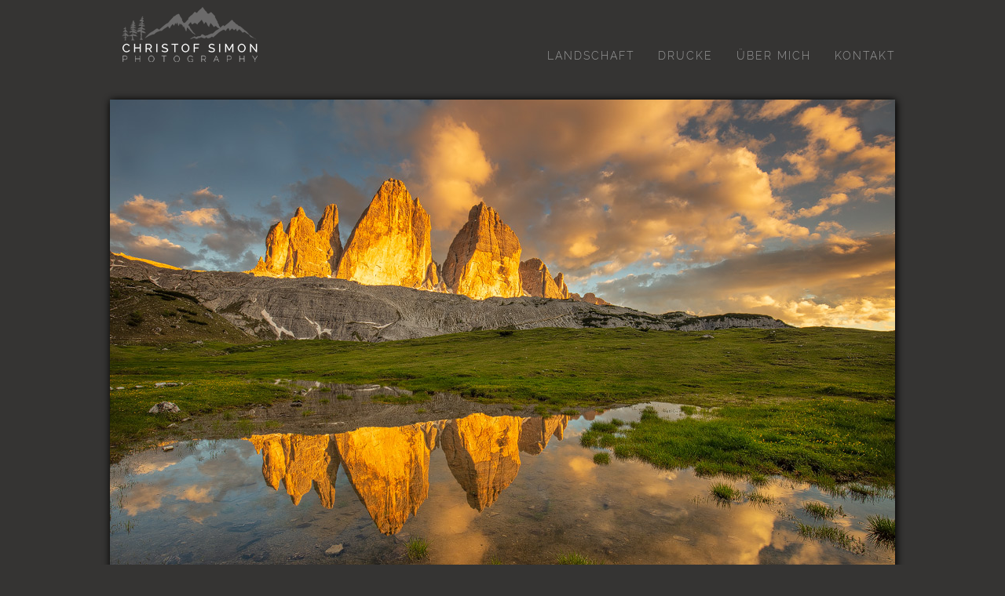

--- FILE ---
content_type: text/html; charset=utf-8
request_url: https://www.christofsimon.com/landschaftsbild/glowing-trident-suedtirol-dolomiten-italien/
body_size: 5843
content:
<!DOCTYPE html>
<html lang="de" dir="ltr">
<head>
  <meta name="viewport" content="width=device-width, initial-scale=1.0">
  <meta name="google-site-verification" content="1wwCWFgOoMF8hkdLG2m3iOGXJIphhpjf8NnNPLBu-4M" />
  <meta name="referrer" content="no-referrer">
  <meta http-equiv="Content-Type" content="text/html; charset=utf-8" />
<meta name="Generator" content="Drupal 7 (http://drupal.org)" />
<link rel="canonical" href="/landschaftsbild/glowing-trident-suedtirol-dolomiten-italien/" />
<link rel="shortlink" href="/node/140/" />
  <title>Christof Simon Photography | Landschaftsbilder und Landschaftsfotografien</title>
  <link type="text/css" rel="stylesheet" href="https://www.christofsimon.com/sites/default/files/css/css_lQaZfjVpwP_oGNqdtWCSpJT1EMqXdMiU84ekLLxQnc4.css" media="all" />
<link type="text/css" rel="stylesheet" href="https://www.christofsimon.com/sites/default/files/css/css_wBSHXuENK9MEZIoPwCMHFsvpnrsSOMVQ_TiRlw8_gDk.css" media="all" />
<link type="text/css" rel="stylesheet" href="https://www.christofsimon.com/sites/default/files/css/css_A1KnbN-pqpBPMG1h9TmLmn-7yuIQg6Vm692y6Y3SU4g.css" media="all" />
<link type="text/css" rel="stylesheet" href="https://www.christofsimon.com/sites/default/files/css/css_vzHL2rfQq894WUyAsFij_jfAyBvRAKN5P6gmUBeaEpA.css" media="all" />
  <!-- HTML5 element support for IE6-8 -->
  <!--[if lt IE 9]>
    <script src="//html5shiv.googlecode.com/svn/trunk/html5.js"></script>
  <![endif]-->
  <script src="//ajax.googleapis.com/ajax/libs/jquery/1.10.2/jquery.js"></script>
<script>window.jQuery || document.write("<script src='/sites/all/modules/jquery_update/replace/jquery/1.10/jquery.js'>\x3C/script>")</script>
<script src="https://www.christofsimon.com/sites/default/files/js/js_38VWQ3jjQx0wRFj7gkntZr077GgJoGn5nv3v05IeLLo.js"></script>
<script src="https://www.christofsimon.com/sites/default/files/js/js_6WjiFgvmHfmfHrKGHz-A0lTB6gHYOj0W5sdi01IZZqI.js"></script>
<script>document.createElement( "picture" );</script>
<script src="https://www.christofsimon.com/sites/default/files/js/js_R9UbiVw2xuTUI0GZoaqMDOdX0lrZtgX-ono8RVOUEVc.js"></script>
<script src="https://www.christofsimon.com/sites/default/files/js/js_HFeCBKzahggd5R9Jb_7T5TM-M18sBGdGPI4kMhnq0Yg.js"></script>
<script src="https://www.christofsimon.com/sites/default/files/js/js_rz_jKsUH6-AylmTMhf17f14cAO2kUYEV0pT1gJjxGQo.js"></script>
<script src="https://www.christofsimon.com/sites/default/files/js/js__JuFmti1OZYyBBidIUJvoDOZg81ze1_8XkKpzZ5SPsY.js"></script>
<script>jQuery.extend(Drupal.settings, {"basePath":"\/","pathPrefix":"","ajaxPageState":{"theme":"cps","theme_token":"r3UG9MHGRKhAljT-liE37kuQ7XHMhD4UBtnNkN8Qa5c","jquery_version":"1.10","js":{"sites\/all\/modules\/picture\/picturefill2\/picturefill.min.js":1,"sites\/all\/modules\/picture\/picture.min.js":1,"sites\/all\/themes\/bootstrap\/js\/bootstrap.js":1,"\/\/ajax.googleapis.com\/ajax\/libs\/jquery\/1.10.2\/jquery.js":1,"0":1,"misc\/jquery-extend-3.4.0.js":1,"misc\/jquery-html-prefilter-3.5.0-backport.js":1,"misc\/jquery.once.js":1,"misc\/drupal.js":1,"misc\/ajax.js":1,"sites\/all\/modules\/jquery_update\/js\/jquery_update.js":1,"1":1,"sites\/all\/modules\/admin_menu\/admin_devel\/admin_devel.js":1,"public:\/\/languages\/de_YxORWTM51Nk7S4k2vHCxONYBfgdLIDTzR0WpTZhxPYk.js":1,"sites\/all\/themes\/cps\/js\/menu-hover.js":1,"sites\/all\/libraries\/colorbox\/jquery.colorbox-min.js":1,"sites\/all\/modules\/colorbox\/js\/colorbox.js":1,"sites\/all\/modules\/colorbox\/js\/colorbox_load.js":1,"sites\/all\/modules\/jcaption\/jcaption.js":1,"sites\/all\/themes\/bootstrap\/js\/misc\/_progress.js":1,"sites\/all\/modules\/colorbox_node\/colorbox_node.js":1,"sites\/all\/themes\/cps\/mycolorbox\/colorbox_mycolorbox.js":1,"sites\/all\/themes\/cps\/bootstrap\/dist\/js\/bootstrap.min.js":1,"sites\/all\/themes\/cps\/js\/custom.js":1,"sites\/all\/themes\/bootstrap\/js\/misc\/ajax.js":1},"css":{"modules\/system\/system.base.css":1,"sites\/all\/modules\/colorbox_node\/colorbox_node.css":1,"sites\/all\/modules\/date\/date_repeat_field\/date_repeat_field.css":1,"modules\/field\/theme\/field.css":1,"modules\/node\/node.css":1,"sites\/all\/modules\/picture\/picture_wysiwyg.css":1,"sites\/all\/modules\/views\/css\/views.css":1,"sites\/all\/modules\/ctools\/css\/ctools.css":1,"modules\/panels\/css\/panels.css":1,"modules\/panels\/plugins\/layouts\/flexible\/flexible.css":1,"public:\/\/ctools\/css\/f60d438779022ef3b1ce04d68617b43c.css":1,"sites\/all\/themes\/cps\/bootstrap\/dist\/css\/bootstrap.min.css":1,"sites\/all\/themes\/cps\/css\/style.css":1,"sites\/all\/themes\/cps\/fontawesome\/css\/all.css":1,"sites\/all\/themes\/cps\/fontawesome\/css\/brands.css":1,"sites\/all\/themes\/cps\/mycolorbox\/colorbox_mycolorbox.css":1}},"colorbox":{"transition":"fade","speed":"350","opacity":"0.85","slideshow":false,"slideshowAuto":true,"slideshowSpeed":"2500","slideshowStart":"start slideshow","slideshowStop":"stop slideshow","current":"{current} von {total}","previous":"\u00ab Prev","next":"Next \u00bb","close":"Close","overlayClose":true,"returnFocus":true,"maxWidth":"98%","maxHeight":"98%","initialWidth":"300","initialHeight":"250","fixed":true,"scrolling":true,"mobiledetect":false,"mobiledevicewidth":"480px","specificPagesDefaultValue":"admin*\nimagebrowser*\nimg_assist*\nimce*\nnode\/add\/*\nnode\/*\/edit\nprint\/*\nprintpdf\/*\nsystem\/ajax\nsystem\/ajax\/*"},"jcaption":{"jcaption_selectors":["img.caption"],"jcaption_alt_title":"alt","jcaption_requireText":1,"jcaption_copyStyle":1,"jcaption_removeStyle":1,"jcaption_removeClass":1,"jcaption_removeAlign":1,"jcaption_copyAlignmentToClass":0,"jcaption_copyFloatToClass":1,"jcaption_copyClassToClass":1,"jcaption_autoWidth":1,"jcaption_keepLink":0,"jcaption_styleMarkup":"","jcaption_animate":0,"jcaption_showDuration":"200","jcaption_hideDuration":"200"},"better_exposed_filters":{"views":{"limited_edition_text":{"displays":{"block_1":{"filters":[]},"block":{"filters":[]},"block_2":{"filters":[]}}}}},"colorbox_node":{"width":"600px","height":"600px"},"bootstrap":{"anchorsFix":1,"anchorsSmoothScrolling":1,"formHasError":1,"popoverEnabled":1,"popoverOptions":{"animation":1,"html":0,"placement":"right","selector":"","trigger":"click","triggerAutoclose":1,"title":"","content":"","delay":0,"container":"body"},"tooltipEnabled":1,"tooltipOptions":{"animation":1,"html":0,"placement":"auto left","selector":"","trigger":"hover focus","delay":0,"container":"body"}}});</script>
</head>
<body class="html not-front not-logged-in no-sidebars page-node page-node- page-node-140 node-type-bild i18n-de" >
  <div id="skip-link">
    <a href="#main-content" class="element-invisible element-focusable">Direkt zum Inhalt</a>
  </div>
    <header id="navbar" class="navbar container navbar-default">
  <div class="container">
    <div class="navbar-header">
            <a class="logo navbar-btn pull-left" href="/" title="Startseite">
        <img src="https://www.christofsimon.com/sites/all/themes/cps/logo.png" alt="Landschafts- und Architekturfotograf Christof Simon" title="Landschafts- und Architekturfotograf Christof Simon" />
      </a>
      
      
      <!-- .btn-navbar is used as the toggle for collapsed navbar content -->
      <button type="button" class="navbar-toggle" data-toggle="collapse" data-target=".navbar-collapse">
        <span class="sr-only">Toggle navigation</span>
        <span class="icon-bar"></span>
        <span class="icon-bar"></span>
        <span class="icon-bar"></span>
      </button>
    </div>

          <div class="navbar-collapse collapse">
        <nav>
                                            <div class="region region-navigation">
    <section id="block-system-main-menu" class="block block-system block-menu clearfix">

      
  <ul class="menu nav"><li class="first expanded dropdown"><a href="/portfolio/" title="" data-target="#" class="dropdown-toggle" data-toggle="dropdown">Landschaft <span class="caret"></span></a><ul class="dropdown-menu"><li class="first leaf"><a href="/landschaftsbilder/alle-bilder/" title="Alle Bilder">Alle Bilder</a></li>
<li class="leaf"><a href="/landschaftsbilder/alpen/" title="Alpen">Alpen</a></li>
<li class="leaf"><a href="/landschaftsbilder/berge/" title="Berge">Berge</a></li>
<li class="leaf"><a href="/landschaftsbilder/schottland/" title="Schottland">Schottland</a></li>
<li class="leaf"><a href="/landschaftsbilder/dolomiten/" title="Dolomiten">Dolomiten</a></li>
<li class="leaf"><a href="/landschaftsbilder/kanada/" title="Kanada">Kanada</a></li>
<li class="leaf"><a href="/landschaftsbilder/kuste-meer/" title="Küste &amp; Meer">Küste &amp; Meer</a></li>
<li class="leaf"><a href="/landschaftsbilder/neuseeland/" title="Neuseeland">Neuseeland</a></li>
<li class="leaf"><a href="/landschaftsbilder/osterreich/" title="Österreich">Österreich</a></li>
<li class="leaf"><a href="/landschaftsbilder/skandinavien/" title="Skandinavien">Skandinavien</a></li>
<li class="leaf"><a href="/landschaftsbilder/sudtirol/" title="Südtirol">Südtirol</a></li>
<li class="leaf"><a href="/landschaftsbilder/tirol/" title="Tirol">Tirol</a></li>
<li class="leaf"><a href="/landschaftsbilder/usa/" title="USA">USA</a></li>
<li class="leaf"><a href="/landschaftsbilder/wasserfall/" title="Wasserfall">Wasserfall</a></li>
<li class="last leaf"><a href="/landschaftsbilder/limited-edition/" title="Limited Edition">Limited Edition</a></li>
</ul></li>
<li class="leaf"><a href="/drucke-fine-art-prints/">Drucke</a></li>
<li class="leaf"><a href="/ueber-mich/">Über mich</a></li>
<li class="last leaf"><a href="/kontakt/">Kontakt</a></li>
</ul>
</section>
  </div>
                  </nav>
      </div>
      </div>
</header>

<div class="main-container container">

  <header role="banner" id="page-header">
    
      </header> <!-- /#page-header -->

  <div class="row">

    
    <section  class="col-sm-12">
                  <a id="main-content"></a>
            
                                                    <div class="region region-content">
    <section id="block-system-main" class="block block-system clearfix">

      
  <div class="panel-flexible panels-flexible-1 clearfix" >
<div class="panel-flexible-inside panels-flexible-1-inside">
<div class="panels-flexible-row panels-flexible-row-1-main-row panels-flexible-row-first clearfix">
  <div class="inside panels-flexible-row-inside panels-flexible-row-1-main-row-inside panels-flexible-row-inside-first clearfix">
<div class="panels-flexible-region panels-flexible-region-1-center panels-flexible-region-first panels-flexible-region-last ">
  <div class="inside panels-flexible-region-inside panels-flexible-region-1-center-inside panels-flexible-region-inside-first panels-flexible-region-inside-last">
<div class="panel-pane pane-entity-field pane-node-field-bild"  >
  
      
  
  <div class="pane-content">
    <div class="field field-name-field-bild field-type-image field-label-hidden"><div class="field-items"><div class="field-item even"><img class="img-responsive" src="https://www.christofsimon.com/sites/default/files/bilder/glowing-trident-drei-zinnen-dolomites-italy.jpg" width="1000" height="625" alt="" /></div></div></div>  </div>

  
  </div>
  </div>
</div>
  </div>
</div>
<div class="panels-flexible-row panels-flexible-row-1-1 panels-flexible-row-last clearfix ">
  <div class="inside panels-flexible-row-inside panels-flexible-row-1-1-inside panels-flexible-row-inside-last clearfix">
<div class="panels-flexible-region panels-flexible-region-1-data panels-flexible-region-first col-sm-9">
  <div class="inside panels-flexible-region-inside panels-flexible-region-1-data-inside panels-flexible-region-inside-first">
<div class="panel-pane pane-block pane-delta-blocks-page-title"  >
  
      
  
  <div class="pane-content">
    <h1 id="page-title" class="title">Glowing Trident</h1>  </div>

  
  </div>
<div class="panel-pane pane-entity-field pane-node-field-ort"  >
  
      
  
  <div class="pane-content">
    <div class="field field-name-field-ort field-type-text field-label-hidden"><div class="field-items"><div class="field-item even">Südtirol, Dolomiten, Italien</div></div></div>  </div>

  
  </div>
<div class="panel-pane pane-entity-field pane-node-body"  >
  
      
  
  <div class="pane-content">
    <div class="field field-name-body field-type-text-with-summary field-label-hidden"><div class="field-items"><div class="field-item even"><p>Die Drei Zinnen in den Dolomiten sind an sich schon ungemein beeindruckend. Die Anziehungskraft der Steinmonolite wird aber noch größer, wenn man sie im letzten Abendlicht betrachtet. Das Licht der untergehenden Sonne lässt die Felswände regelrecht leuchten, deshalb auch der Titel "Glowing Trident" - leuchtender Dreizack.</p>
</div></div></div>  </div>

  
  </div>
<div class="panel-pane pane-entity-field pane-node-field-stichw-rter"  >
  
      
  
  <div class="pane-content">
    <div class="field field-name-field-stichw-rter field-type-taxonomy-term-reference field-label-hidden"><div class="field-items"><div class="field-item even"><a href="/stichworter/dolomiten/">Dolomiten</a></div><div class="field-item odd"><a href="/stichworter/drei-zinnen/">Drei Zinnen</a></div><div class="field-item even"><a href="/stichworter/italien/">Italien</a></div><div class="field-item odd"><a href="/stichworter/landschaft/">Landschaft</a></div><div class="field-item even"><a href="/stichworter/landschaftsfoto/">Landschaftsfoto</a></div><div class="field-item odd"><a href="/stichworter/landschaftsfotograf/">Landschaftsfotograf</a></div><div class="field-item even"><a href="/stichworter/landschaftsfotografie/">Landschaftsfotografie</a></div><div class="field-item odd"><a href="/stichworter/naturfoto/">Naturfoto</a></div><div class="field-item even"><a href="/stichworter/naturfotografie/">Naturfotografie</a></div><div class="field-item odd"><a href="/stichworter/sudtirol/">Südtirol</a></div></div></div>  </div>

  
  </div>
  </div>
</div>
<div class="panels-flexible-region panels-flexible-region-1-kaufen panels-flexible-region-last col-sm-3">
  <div class="inside panels-flexible-region-inside panels-flexible-region-1-kaufen-inside panels-flexible-region-inside-last">
<div class="panel-pane pane-views pane-limited-edition-text"  >
  
        <h2 class="pane-title">
      Druck / Lizenzierung    </h2>
    
  
  <div class="pane-content">
    <div class="view view-limited-edition-text view-id-limited_edition_text view-display-id-block_1 view-dom-id-26fa1ffbe329a06e90172cfd0a10912a">
        
  
  
      <div class="view-content">
        <div class="views-row views-row-1 views-row-odd views-row-first views-row-last">
      
  <div class="views-field views-field-nothing">        <span class="field-content"><p>Sie wollen das Bild "Glowing Trident" lizensieren oder als Wandbild/Kunstdruck kaufen?<br />
<p>Mehr <a href="/drucke">Informationen zu Wandbilder und Fine Art Prints</a>.</p>
Wenn Sie an einer Lizenzierung interessiert sind oder sonst Fragen haben, bitte <a href="/kontakt">kontaktieren Sie mich</a>, ich freue mich auf eine Zusammenarbeit.</p>
</span>  </div>  </div>
    </div>
  
  
  
  
  
  
</div>  </div>

  
  </div>
  </div>
</div>
  </div>
</div>
</div>
</div>

</section>
  </div>
    </section>

    
  </div>
</div>
<footer class="footer container">
    <div class="region region-footer">
    <section id="block-block-2" class="block block-block clearfix">

      
  <p>Hallo, mein Name ist <a title="Über Christof Simon" href="/ueber-mich/">Christof Simon</a>. Ich bin Landschaftsfotograf und zeige auf dieser Webseite <a title="Landschaftsbilder" href="/landschaftsbilder/alle-bilder/">Landschaftsbilder</a>, Reisefotografien und Naturfotos.<img style="margin-top: 10px;" title="Signatur Christof Simon" src="/sites/default/files/signatur.png" alt="Signatur Christof Simon" width="250" height="43" /></p>

</section>
<section id="block-block-1" class="block block-block clearfix">

      
  Verfolge meine Arbeit als <a href="/portfolio/">Landschaftsfotograf</a> auf:<br /><br />
<ul class="social-wrap">
<li><a target="_blank" href="https://www.instagram.com/christof_simon/" title="Christof Simon auf Instagram"><i class="fab fa-instagram" aria-hidden="true"></i></a></li>
<li><a target="_blank" href="https://www.flickr.com/photos/christofsimon/" title="Christof Simon auf Flickr"><i class="fab fa-flickr"></i></a></li>
</ul>
</section>
<section id="block-block-3" class="block block-block clearfix">

      
  <p>Ich suche außergewöhnliche Landschaften und fotografiere sie unter besonderen Lichtstimmungen. Meine Landschaftsbilder und Landschaftsfotografien stammen aus Europa, <a href="/landschaftsbilder/neuseeland">Neuseeland</a>, den <a href="/landschaftsbilder/usa">USA</a> oder <a href="/landschaftsbilder/kanada">Kanada</a>. Die meisten <a href="/landschaftsbilder/berge">Bergfotografien</a> sind aus den <a href="/landschaftsbilder/alpen">Alpen</a>, besonders aus <a href="/landschaftsbilder/tirol">Tirol</a> und den <a href="/landschaftsbilder/dolomiten">Dolomiten</a>.</p>

</section>
  </div>
    <div class="region region-footerbottom">
    <section id="block-block-4" class="block block-block clearfix">

      
  &copy; 2026 Christof Simon &middot; <a href="/portfolio">Landschaftsfotograf</a> &middot; Naturfotograf
</section>
<section id="block-menu-menu-bottom-men-" class="block block-menu clearfix">

      
  <ul class="menu nav"><li class="first leaf"><a href="/impressum/">Impressum</a></li>
<li class="leaf"><a href="/agb/">AGB</a></li>
<li class="leaf"><a href="/datenschutzerklaerung/">Datenschutzerklärung</a></li>
<li class="last leaf"><a href="/kontakt/" title="">Kontakt</a></li>
</ul>
</section>
  </div>
</footer>
  <script src="https://www.christofsimon.com/sites/default/files/js/js_7Ukqb3ierdBEL0eowfOKzTkNu-Le97OPm-UqTS5NENU.js"></script>
<script src="https://www.christofsimon.com/sites/default/files/js/js_MRdvkC2u4oGsp5wVxBG1pGV5NrCPW3mssHxIn6G9tGE.js"></script>
  
<script>

function toggle_visibility(id) {
    var e = document.getElementById(id);
    if(e.style.display == 'block')
        e.style.display = 'none';
    else
        e.style.display = 'block';
}

function getCookie(cname) {
  var name = cname + "=";
  var decodedCookie = decodeURIComponent(document.cookie);
  var ca = decodedCookie.split(';');
  for(var i = 0; i <ca.length; i++) {
    var c = ca[i];
    while (c.charAt(0) == ' ') {
      c = c.substring(1);
    }
    if (c.indexOf(name) == 0) {
      return c.substring(name.length, c.length);
    }
  }
  return "";
}

</script>

<!-- Matomo -->
<script type="text/javascript">
  var _paq = window._paq || [];
  /* tracker methods like "setCustomDimension" should be called before "trackPageView" */
  _paq.push(['disableCookies']);
  _paq.push(['requireConsent']);
  _paq.push(['trackPageView']);
  _paq.push(['enableHeartBeatTimer', 5]); // Matomo bekommt Herzrasen: Der "Herzschlag" von Matomo wird auf alle 5 Sekunden erhöht
  _paq.push(['enableLinkTracking']);
  (function() {
    var u="//www.christofsimon.com/analytics/";
    _paq.push(['setTrackerUrl', u+'matomo.php']);
    _paq.push(['setSiteId', '1']);
    var d=document, g=d.createElement('script'), s=d.getElementsByTagName('script')[0];
    g.type='text/javascript'; g.async=true; g.defer=true; g.src=u+'matomo.js'; s.parentNode.insertBefore(g,s);
  })();
  
  setTimeout(function () {
  embedTrackingCode(); // Die Matomo Tracking Funktion wird ausgeführt
    }, 5) 
</script>
<!-- End Matomo Code -->

<script type="text/javascript">
if (!Drupal.eu_cookie_compliance.hasAgreed()){
    _paq.push(['requireConsent']);
}
if (Drupal.eu_cookie_compliance.hasAgreed()){
    _paq.push(['setConsentGiven']);
}
</script>
  
</body>
</html>
